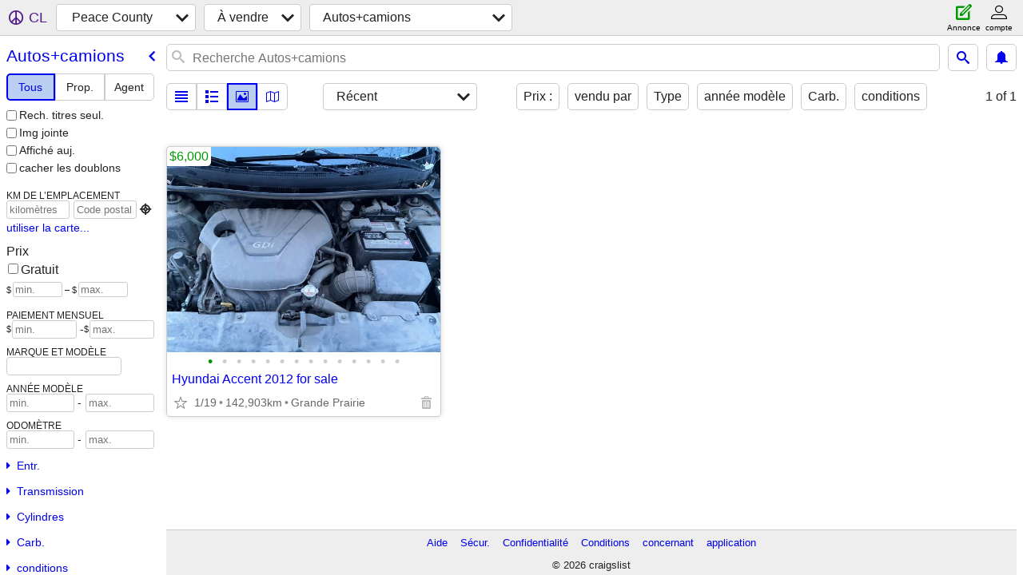

--- FILE ---
content_type: text/html; charset=utf-8
request_url: https://peace.craigslist.org/search/cta?lang=fr&cc=ca
body_size: 2965
content:
<!DOCTYPE html>
<html>
<head>
    
	<meta charset="UTF-8">
	<meta http-equiv="X-UA-Compatible" content="IE=Edge">
	<meta name="viewport" content="width=device-width,initial-scale=1">
	<meta property="og:site_name" content="craigslist">
	<meta name="twitter:card" content="preview">
	<meta property="og:title" content="Peace County Autos et camions - craigslist">
	<meta name="description" content="Peace County Autos et camions - craigslist">
	<meta property="og:description" content="Peace County Autos et camions - craigslist">
	<meta property="og:url" content="https://peace.craigslist.org/search/cta">
	<title>Peace County Autos et camions - craigslist</title>
	<link rel="canonical" href="https://peace.craigslist.org/search/cta">
	<link rel="alternate" href="https://peace.craigslist.org/search/cta" hreflang="x-default">



    <link rel="icon" href="/favicon.ico" id="favicon" />

<script type="application/ld+json" id="ld_searchpage_data" >
    {"@type":"SearchResultsPage","breadcrumb":{"@type":"BreadcrumbList","itemListElement":[{"@type":"ListItem","item":"https://peace.craigslist.org","position":1,"name":"peace.craigslist.org"},{"item":"https://peace.craigslist.org/search/sss?lang=fr&cc=ca","position":2,"name":"for sale","@type":"ListItem"},{"@type":"ListItem","item":"https://peace.craigslist.org/search/cta?lang=fr&cc=ca","position":3,"name":"cars+trucks"}],"@context":"https://schema.org"},"description":"Autos Et Camions in Peace River Country","@context":"https://schema.org"}
</script>


<script type="application/ld+json" id="ld_searchpage_results" >
    {"@context":"https://schema.org","itemListElement":[{"@type":"ListItem","position":"0","item":{"image":["https://images.craigslist.org/00L0L_4OJSxM3aNEG_0CI0t2_600x450.jpg","https://images.craigslist.org/00z0z_j3DrKEwHRJ4_0t20CI_600x450.jpg","https://images.craigslist.org/00W0W_3ZJEtwhfkQu_0CI0j1_600x450.jpg","https://images.craigslist.org/00c0c_6kVt74Ta6p7_0t20CI_600x450.jpg","https://images.craigslist.org/00d0d_kBoP2NFeOgq_0CI0fy_600x450.jpg","https://images.craigslist.org/00808_gIokEmvhKO_0t20CI_600x450.jpg","https://images.craigslist.org/00M0M_d72bk5JkyiC_0t20CI_600x450.jpg","https://images.craigslist.org/00p0p_8Yi9AzmdrVC_0uq0t2_600x450.jpg","https://images.craigslist.org/00P0P_b1GmoVP72TS_0t20CI_600x450.jpg","https://images.craigslist.org/00A0A_hJSXf0JADEI_0t20CI_600x450.jpg","https://images.craigslist.org/00I0I_jPwa5ltbmrS_0t20CI_600x450.jpg","https://images.craigslist.org/00j0j_87G40DtKLKi_0t20CI_600x450.jpg","https://images.craigslist.org/00S0S_48UfAqrcl0S_0CI06V_600x450.jpg","https://images.craigslist.org/00I0I_2PiWzB2x9bR_0t20CI_600x450.jpg"],"@context":"http://schema.org","description":"","name":"Hyundai Accent 2012 for sale","offers":{"price":"6000.00","availableAtOrFrom":{"geo":{"latitude":55.1808009203823,"longitude":-118.910301166206,"@type":"GeoCoordinates"},"address":{"addressRegion":"AB","streetAddress":"","addressCountry":"","@type":"PostalAddress","addressLocality":"Grande Prairie Central","postalCode":""},"@type":"Place"},"@type":"Offer","priceCurrency":"CAD"},"@type":"Product"}}],"@type":"ItemList"}
</script>

    <style>
        body {
            font-family: sans-serif;
        }

        #no-js {
            position: fixed;
            z-index: 100000;
            top: 0;
            bottom: 0;
            left: 0;
            right: 0;
            overflow:auto;
            margin: 0;
            background: transparent;
        }

        #no-js h1 {
            margin: 0;
            padding: .5em;
            color: #00E;
            background-color: #cccccc;
        }

        #no-js  p {
            margin: 1em;
        }

        .no-js header,
        .no-js form,
        .no-js .tsb,
        .unsupported-browser header,
        .unsupported-browser form,
        .unsupported-browser .tsb {
            display: none;
        }

        #curtain {
            display: none;
            position: fixed;
            z-index: 9000;
            top: 0;
            bottom: 0;
            left: 0;
            right: 0;
            margin: 0;
            padding: 0;
            border: 0;
            background: transparent;
        }

        .show-curtain #curtain {
            display: block;
        }

        #curtain .cover,
        #curtain .content {
            position: absolute;
            display: block;
            top: 0;
            bottom: 0;
            left: 0;
            right: 0;
            margin: 0;
            padding: 0;
            border: 0;
        }

        #curtain .cover {
            z-index: 1;
            background-color: white;
        }

        .show-curtain #curtain .cover {
            opacity: 0.7;
        }

        .show-curtain.clear #curtain .cover {
            opacity: 0;
        }

        .show-curtain.opaque #curtain .cover {
            opacity: 1;
        }

        #curtain .content {
            z-index: 2;
            background: transparent;
            color: #00E;

            display: flex;
            flex-direction: column;
            justify-content: center;
            align-items: center;
        }

        .unrecoverable #curtain .content,
        .unsupported-browser #curtain .content {
            display: block;
            align-items: start;
        }

        #curtain h1 {
            margin: 0;
            padding: .5em;
            background-color: #cccccc;
        }

        #curtain  p {
            margin: 1em;
            color: black;
        }

        .pacify #curtain .icom-:after {
            content: "\eb23";
        }

        #curtain .text {
            display: none;
        }

        .loading #curtain .text.loading,
        .reading #curtain .text.reading,
        .writing #curtain .text.writing,
        .saving #curtain .text.saving,
        .searching #curtain .text.searching,
        .unrecoverable #curtain .text.unrecoverable,
        .message #curtain .text.message {
            display: block;
        }

        .unrecoverable #curtain .text.unrecoverable {
        }

        @keyframes rotate {
            from {
                transform: rotate(0deg);
            }
            to {
                transform: rotate(359deg);
            }
        }

        .pacify #curtain .icom- {
            font-size: 3em;
            animation: rotate 2s infinite linear;
        }
    </style>

    <style>
        body {
            margin: 0;
            border: 0;
            padding: 0;
        }

        ol.cl-static-search-results, .cl-static-header {
            display:none;
        }

        .no-js ol.cl-static-search-results, .no-js .cl-static-header {
            display:block;
        }
    </style>


</head>

<body  class="no-js"  >



    <div class="cl-content">
        <main>
        </main>
    </div>

    <div id="curtain">
        <div class="cover"></div>
        <div class="content">
            <div class="icom-"></div>
            <div class="text loading">En cours de chargement</div>
            <div class="text reading">Reading</div>
            <div class="text writing">Rédaction</div>
            <div class="text saving">saving</div>
            <div class="text searching">searching</div>
            <div id="curtainText" class="text message"></div>
            <div class="text unrecoverable">
                 <p><a id="cl-unrecoverable-hard-refresh" href="#" onclick="location.reload(true);">refresh the page.</a></p>
             </div>
         </div>
    </div>



    <script>
        (function() {
            try {
                window.onpageshow = function(event) {
                    if (event.persisted && cl.upTime()>1000 && /iPhone/.test(navigator.userAgent)) {
                        window.location.reload();
                    }
                };

                window.addEventListener('DOMContentLoaded', function() {
                    document.body.classList.remove('no-js');
                });
                document.body.classList.remove('no-js');
            } catch(e) {
                console.log(e);
            }
        })();
    </script>

    
     
     <script src="https://www.craigslist.org/static/www/d58afecda5261cb9fcb91b2d144412254d004485.js" crossorigin="anonymous"></script>
     <script>
         window.cl.init(
             'https://www.craigslist.org/static/www/',
             '',
             'www',
             'search',
             {
'defaultLocale': "en_US",
'initialCategoryAbbr': "cta",
'location': {"url":"peace.craigslist.org","country":"CA","region":"AB","areaId":620,"lon":-117.286,"city":"Peace River","postal":"T8S","lat":56.25,"radius":1},
'seoLinks': 0
},
             0
         );
     </script>
     

    
    <iframe id="cl-local-storage" src="https://www.craigslist.org/static/www/localStorage-092e9f9e2f09450529e744902aa7cdb3a5cc868d.html" style="display:none;"></iframe>
    


    <script>
        window.cl.specialCurtainMessages = {
            unsupportedBrowser: [
                "Nous avons détecté que vous utilisez un navigateur auquel il manque des fonctionnalités essentielles.",
                "Veuillez consulter le site craigslist à partir d'un navigateur récent."
            ],
            unrecoverableError: [
                "There was an error loading the page."
            ]
        };
    </script>
    <div class="cl-static-header">
        <a href="/">craigslist</a>
            <h1>Autos Et Camions in Peace River Country</h1>
    </div>

    <ol class="cl-static-search-results">
        <li class="cl-static-hub-links">
            <div>see also</div>
        </li>
        <li class="cl-static-search-result" title="Hyundai Accent 2012 for sale">
            <a href="https://peace.craigslist.org/cto/d/grande-prairie-central-hyundai-accent/7909566433.html">
                <div class="title">Hyundai Accent 2012 for sale</div>

                <div class="details">
                    <div class="price">$6,000</div>
                    <div class="location">
                        Grande Prairie
                    </div>
                </div>
            </a>
        </li>
    </ol>
</body>
</html>


--- FILE ---
content_type: text/json; charset=UTF-8
request_url: https://peace.craigslist.org/search/field/price?cl_url=https%3A%2F%2Fpeace.craigslist.org%2Fsearch%2Fcta%3Flang%3Dfr%26cc%3Dca&lang=fr&cc=ca
body_size: 57
content:
{"data":{"error":"","values":[6000]}}